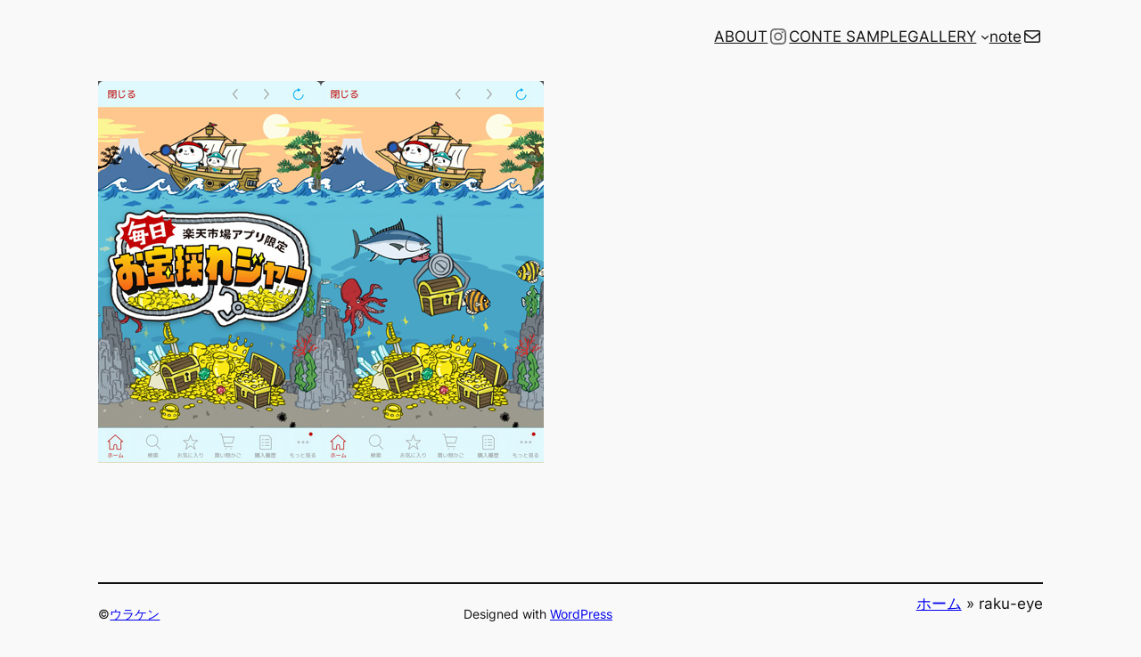

--- FILE ---
content_type: application/x-javascript
request_url: https://ulaken.com/wp-content/themes/twentytwentyfour-child/js/infinite-scroll.js
body_size: 279
content:
document.addEventListener("DOMContentLoaded", function () {
    let page = 2;
    let loading = false;
    const trigger = document.querySelector("#load-more-trigger");

    if (!trigger) return;

    const observer = new IntersectionObserver(entries => {
        if (entries[0].isIntersecting && !loading) {
            loading = true;

            fetch(`/?paged=${page}`)
                .then(res => res.text())
                .then(html => {
                    const parser = new DOMParser();
                    const doc = parser.parseFromString(html, "text/html");
                    const posts = doc.querySelectorAll("#post-container article");

                    posts.forEach(post => {
                        document.querySelector("#post-container").appendChild(post);
                    });

                    page++;
                    loading = false;
                });
        }
    });

    observer.observe(trigger);
});